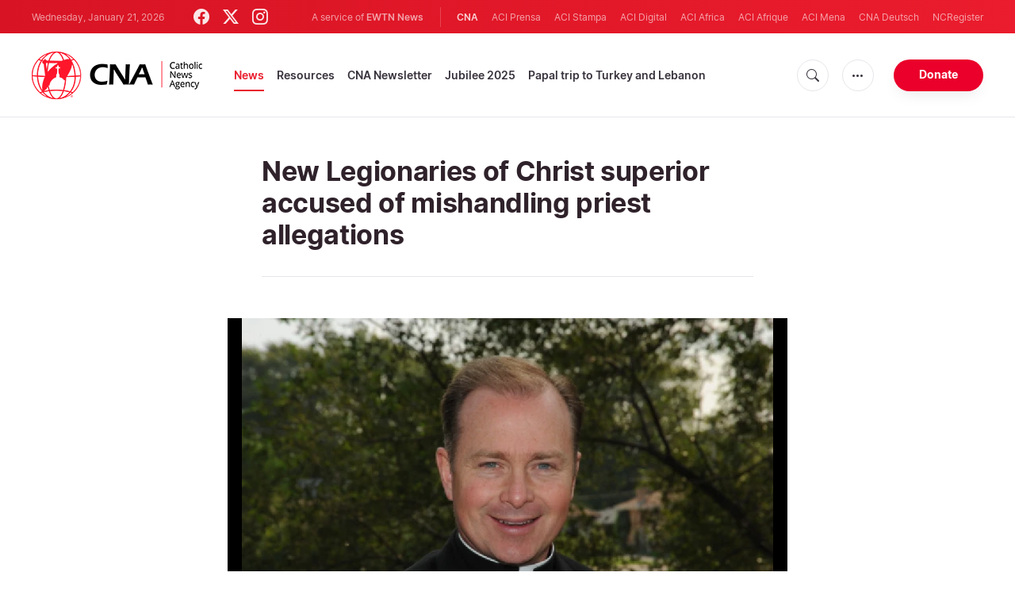

--- FILE ---
content_type: text/html; charset=utf-8
request_url: https://www.google.com/recaptcha/enterprise/anchor?ar=1&k=6LdGZJsoAAAAAIwMJHRwqiAHA6A_6ZP6bTYpbgSX&co=aHR0cHM6Ly93d3cuY2F0aG9saWNuZXdzYWdlbmN5LmNvbTo0NDM.&hl=en&v=PoyoqOPhxBO7pBk68S4YbpHZ&size=invisible&badge=inline&anchor-ms=20000&execute-ms=30000&cb=329b1bpmuevc
body_size: 48782
content:
<!DOCTYPE HTML><html dir="ltr" lang="en"><head><meta http-equiv="Content-Type" content="text/html; charset=UTF-8">
<meta http-equiv="X-UA-Compatible" content="IE=edge">
<title>reCAPTCHA</title>
<style type="text/css">
/* cyrillic-ext */
@font-face {
  font-family: 'Roboto';
  font-style: normal;
  font-weight: 400;
  font-stretch: 100%;
  src: url(//fonts.gstatic.com/s/roboto/v48/KFO7CnqEu92Fr1ME7kSn66aGLdTylUAMa3GUBHMdazTgWw.woff2) format('woff2');
  unicode-range: U+0460-052F, U+1C80-1C8A, U+20B4, U+2DE0-2DFF, U+A640-A69F, U+FE2E-FE2F;
}
/* cyrillic */
@font-face {
  font-family: 'Roboto';
  font-style: normal;
  font-weight: 400;
  font-stretch: 100%;
  src: url(//fonts.gstatic.com/s/roboto/v48/KFO7CnqEu92Fr1ME7kSn66aGLdTylUAMa3iUBHMdazTgWw.woff2) format('woff2');
  unicode-range: U+0301, U+0400-045F, U+0490-0491, U+04B0-04B1, U+2116;
}
/* greek-ext */
@font-face {
  font-family: 'Roboto';
  font-style: normal;
  font-weight: 400;
  font-stretch: 100%;
  src: url(//fonts.gstatic.com/s/roboto/v48/KFO7CnqEu92Fr1ME7kSn66aGLdTylUAMa3CUBHMdazTgWw.woff2) format('woff2');
  unicode-range: U+1F00-1FFF;
}
/* greek */
@font-face {
  font-family: 'Roboto';
  font-style: normal;
  font-weight: 400;
  font-stretch: 100%;
  src: url(//fonts.gstatic.com/s/roboto/v48/KFO7CnqEu92Fr1ME7kSn66aGLdTylUAMa3-UBHMdazTgWw.woff2) format('woff2');
  unicode-range: U+0370-0377, U+037A-037F, U+0384-038A, U+038C, U+038E-03A1, U+03A3-03FF;
}
/* math */
@font-face {
  font-family: 'Roboto';
  font-style: normal;
  font-weight: 400;
  font-stretch: 100%;
  src: url(//fonts.gstatic.com/s/roboto/v48/KFO7CnqEu92Fr1ME7kSn66aGLdTylUAMawCUBHMdazTgWw.woff2) format('woff2');
  unicode-range: U+0302-0303, U+0305, U+0307-0308, U+0310, U+0312, U+0315, U+031A, U+0326-0327, U+032C, U+032F-0330, U+0332-0333, U+0338, U+033A, U+0346, U+034D, U+0391-03A1, U+03A3-03A9, U+03B1-03C9, U+03D1, U+03D5-03D6, U+03F0-03F1, U+03F4-03F5, U+2016-2017, U+2034-2038, U+203C, U+2040, U+2043, U+2047, U+2050, U+2057, U+205F, U+2070-2071, U+2074-208E, U+2090-209C, U+20D0-20DC, U+20E1, U+20E5-20EF, U+2100-2112, U+2114-2115, U+2117-2121, U+2123-214F, U+2190, U+2192, U+2194-21AE, U+21B0-21E5, U+21F1-21F2, U+21F4-2211, U+2213-2214, U+2216-22FF, U+2308-230B, U+2310, U+2319, U+231C-2321, U+2336-237A, U+237C, U+2395, U+239B-23B7, U+23D0, U+23DC-23E1, U+2474-2475, U+25AF, U+25B3, U+25B7, U+25BD, U+25C1, U+25CA, U+25CC, U+25FB, U+266D-266F, U+27C0-27FF, U+2900-2AFF, U+2B0E-2B11, U+2B30-2B4C, U+2BFE, U+3030, U+FF5B, U+FF5D, U+1D400-1D7FF, U+1EE00-1EEFF;
}
/* symbols */
@font-face {
  font-family: 'Roboto';
  font-style: normal;
  font-weight: 400;
  font-stretch: 100%;
  src: url(//fonts.gstatic.com/s/roboto/v48/KFO7CnqEu92Fr1ME7kSn66aGLdTylUAMaxKUBHMdazTgWw.woff2) format('woff2');
  unicode-range: U+0001-000C, U+000E-001F, U+007F-009F, U+20DD-20E0, U+20E2-20E4, U+2150-218F, U+2190, U+2192, U+2194-2199, U+21AF, U+21E6-21F0, U+21F3, U+2218-2219, U+2299, U+22C4-22C6, U+2300-243F, U+2440-244A, U+2460-24FF, U+25A0-27BF, U+2800-28FF, U+2921-2922, U+2981, U+29BF, U+29EB, U+2B00-2BFF, U+4DC0-4DFF, U+FFF9-FFFB, U+10140-1018E, U+10190-1019C, U+101A0, U+101D0-101FD, U+102E0-102FB, U+10E60-10E7E, U+1D2C0-1D2D3, U+1D2E0-1D37F, U+1F000-1F0FF, U+1F100-1F1AD, U+1F1E6-1F1FF, U+1F30D-1F30F, U+1F315, U+1F31C, U+1F31E, U+1F320-1F32C, U+1F336, U+1F378, U+1F37D, U+1F382, U+1F393-1F39F, U+1F3A7-1F3A8, U+1F3AC-1F3AF, U+1F3C2, U+1F3C4-1F3C6, U+1F3CA-1F3CE, U+1F3D4-1F3E0, U+1F3ED, U+1F3F1-1F3F3, U+1F3F5-1F3F7, U+1F408, U+1F415, U+1F41F, U+1F426, U+1F43F, U+1F441-1F442, U+1F444, U+1F446-1F449, U+1F44C-1F44E, U+1F453, U+1F46A, U+1F47D, U+1F4A3, U+1F4B0, U+1F4B3, U+1F4B9, U+1F4BB, U+1F4BF, U+1F4C8-1F4CB, U+1F4D6, U+1F4DA, U+1F4DF, U+1F4E3-1F4E6, U+1F4EA-1F4ED, U+1F4F7, U+1F4F9-1F4FB, U+1F4FD-1F4FE, U+1F503, U+1F507-1F50B, U+1F50D, U+1F512-1F513, U+1F53E-1F54A, U+1F54F-1F5FA, U+1F610, U+1F650-1F67F, U+1F687, U+1F68D, U+1F691, U+1F694, U+1F698, U+1F6AD, U+1F6B2, U+1F6B9-1F6BA, U+1F6BC, U+1F6C6-1F6CF, U+1F6D3-1F6D7, U+1F6E0-1F6EA, U+1F6F0-1F6F3, U+1F6F7-1F6FC, U+1F700-1F7FF, U+1F800-1F80B, U+1F810-1F847, U+1F850-1F859, U+1F860-1F887, U+1F890-1F8AD, U+1F8B0-1F8BB, U+1F8C0-1F8C1, U+1F900-1F90B, U+1F93B, U+1F946, U+1F984, U+1F996, U+1F9E9, U+1FA00-1FA6F, U+1FA70-1FA7C, U+1FA80-1FA89, U+1FA8F-1FAC6, U+1FACE-1FADC, U+1FADF-1FAE9, U+1FAF0-1FAF8, U+1FB00-1FBFF;
}
/* vietnamese */
@font-face {
  font-family: 'Roboto';
  font-style: normal;
  font-weight: 400;
  font-stretch: 100%;
  src: url(//fonts.gstatic.com/s/roboto/v48/KFO7CnqEu92Fr1ME7kSn66aGLdTylUAMa3OUBHMdazTgWw.woff2) format('woff2');
  unicode-range: U+0102-0103, U+0110-0111, U+0128-0129, U+0168-0169, U+01A0-01A1, U+01AF-01B0, U+0300-0301, U+0303-0304, U+0308-0309, U+0323, U+0329, U+1EA0-1EF9, U+20AB;
}
/* latin-ext */
@font-face {
  font-family: 'Roboto';
  font-style: normal;
  font-weight: 400;
  font-stretch: 100%;
  src: url(//fonts.gstatic.com/s/roboto/v48/KFO7CnqEu92Fr1ME7kSn66aGLdTylUAMa3KUBHMdazTgWw.woff2) format('woff2');
  unicode-range: U+0100-02BA, U+02BD-02C5, U+02C7-02CC, U+02CE-02D7, U+02DD-02FF, U+0304, U+0308, U+0329, U+1D00-1DBF, U+1E00-1E9F, U+1EF2-1EFF, U+2020, U+20A0-20AB, U+20AD-20C0, U+2113, U+2C60-2C7F, U+A720-A7FF;
}
/* latin */
@font-face {
  font-family: 'Roboto';
  font-style: normal;
  font-weight: 400;
  font-stretch: 100%;
  src: url(//fonts.gstatic.com/s/roboto/v48/KFO7CnqEu92Fr1ME7kSn66aGLdTylUAMa3yUBHMdazQ.woff2) format('woff2');
  unicode-range: U+0000-00FF, U+0131, U+0152-0153, U+02BB-02BC, U+02C6, U+02DA, U+02DC, U+0304, U+0308, U+0329, U+2000-206F, U+20AC, U+2122, U+2191, U+2193, U+2212, U+2215, U+FEFF, U+FFFD;
}
/* cyrillic-ext */
@font-face {
  font-family: 'Roboto';
  font-style: normal;
  font-weight: 500;
  font-stretch: 100%;
  src: url(//fonts.gstatic.com/s/roboto/v48/KFO7CnqEu92Fr1ME7kSn66aGLdTylUAMa3GUBHMdazTgWw.woff2) format('woff2');
  unicode-range: U+0460-052F, U+1C80-1C8A, U+20B4, U+2DE0-2DFF, U+A640-A69F, U+FE2E-FE2F;
}
/* cyrillic */
@font-face {
  font-family: 'Roboto';
  font-style: normal;
  font-weight: 500;
  font-stretch: 100%;
  src: url(//fonts.gstatic.com/s/roboto/v48/KFO7CnqEu92Fr1ME7kSn66aGLdTylUAMa3iUBHMdazTgWw.woff2) format('woff2');
  unicode-range: U+0301, U+0400-045F, U+0490-0491, U+04B0-04B1, U+2116;
}
/* greek-ext */
@font-face {
  font-family: 'Roboto';
  font-style: normal;
  font-weight: 500;
  font-stretch: 100%;
  src: url(//fonts.gstatic.com/s/roboto/v48/KFO7CnqEu92Fr1ME7kSn66aGLdTylUAMa3CUBHMdazTgWw.woff2) format('woff2');
  unicode-range: U+1F00-1FFF;
}
/* greek */
@font-face {
  font-family: 'Roboto';
  font-style: normal;
  font-weight: 500;
  font-stretch: 100%;
  src: url(//fonts.gstatic.com/s/roboto/v48/KFO7CnqEu92Fr1ME7kSn66aGLdTylUAMa3-UBHMdazTgWw.woff2) format('woff2');
  unicode-range: U+0370-0377, U+037A-037F, U+0384-038A, U+038C, U+038E-03A1, U+03A3-03FF;
}
/* math */
@font-face {
  font-family: 'Roboto';
  font-style: normal;
  font-weight: 500;
  font-stretch: 100%;
  src: url(//fonts.gstatic.com/s/roboto/v48/KFO7CnqEu92Fr1ME7kSn66aGLdTylUAMawCUBHMdazTgWw.woff2) format('woff2');
  unicode-range: U+0302-0303, U+0305, U+0307-0308, U+0310, U+0312, U+0315, U+031A, U+0326-0327, U+032C, U+032F-0330, U+0332-0333, U+0338, U+033A, U+0346, U+034D, U+0391-03A1, U+03A3-03A9, U+03B1-03C9, U+03D1, U+03D5-03D6, U+03F0-03F1, U+03F4-03F5, U+2016-2017, U+2034-2038, U+203C, U+2040, U+2043, U+2047, U+2050, U+2057, U+205F, U+2070-2071, U+2074-208E, U+2090-209C, U+20D0-20DC, U+20E1, U+20E5-20EF, U+2100-2112, U+2114-2115, U+2117-2121, U+2123-214F, U+2190, U+2192, U+2194-21AE, U+21B0-21E5, U+21F1-21F2, U+21F4-2211, U+2213-2214, U+2216-22FF, U+2308-230B, U+2310, U+2319, U+231C-2321, U+2336-237A, U+237C, U+2395, U+239B-23B7, U+23D0, U+23DC-23E1, U+2474-2475, U+25AF, U+25B3, U+25B7, U+25BD, U+25C1, U+25CA, U+25CC, U+25FB, U+266D-266F, U+27C0-27FF, U+2900-2AFF, U+2B0E-2B11, U+2B30-2B4C, U+2BFE, U+3030, U+FF5B, U+FF5D, U+1D400-1D7FF, U+1EE00-1EEFF;
}
/* symbols */
@font-face {
  font-family: 'Roboto';
  font-style: normal;
  font-weight: 500;
  font-stretch: 100%;
  src: url(//fonts.gstatic.com/s/roboto/v48/KFO7CnqEu92Fr1ME7kSn66aGLdTylUAMaxKUBHMdazTgWw.woff2) format('woff2');
  unicode-range: U+0001-000C, U+000E-001F, U+007F-009F, U+20DD-20E0, U+20E2-20E4, U+2150-218F, U+2190, U+2192, U+2194-2199, U+21AF, U+21E6-21F0, U+21F3, U+2218-2219, U+2299, U+22C4-22C6, U+2300-243F, U+2440-244A, U+2460-24FF, U+25A0-27BF, U+2800-28FF, U+2921-2922, U+2981, U+29BF, U+29EB, U+2B00-2BFF, U+4DC0-4DFF, U+FFF9-FFFB, U+10140-1018E, U+10190-1019C, U+101A0, U+101D0-101FD, U+102E0-102FB, U+10E60-10E7E, U+1D2C0-1D2D3, U+1D2E0-1D37F, U+1F000-1F0FF, U+1F100-1F1AD, U+1F1E6-1F1FF, U+1F30D-1F30F, U+1F315, U+1F31C, U+1F31E, U+1F320-1F32C, U+1F336, U+1F378, U+1F37D, U+1F382, U+1F393-1F39F, U+1F3A7-1F3A8, U+1F3AC-1F3AF, U+1F3C2, U+1F3C4-1F3C6, U+1F3CA-1F3CE, U+1F3D4-1F3E0, U+1F3ED, U+1F3F1-1F3F3, U+1F3F5-1F3F7, U+1F408, U+1F415, U+1F41F, U+1F426, U+1F43F, U+1F441-1F442, U+1F444, U+1F446-1F449, U+1F44C-1F44E, U+1F453, U+1F46A, U+1F47D, U+1F4A3, U+1F4B0, U+1F4B3, U+1F4B9, U+1F4BB, U+1F4BF, U+1F4C8-1F4CB, U+1F4D6, U+1F4DA, U+1F4DF, U+1F4E3-1F4E6, U+1F4EA-1F4ED, U+1F4F7, U+1F4F9-1F4FB, U+1F4FD-1F4FE, U+1F503, U+1F507-1F50B, U+1F50D, U+1F512-1F513, U+1F53E-1F54A, U+1F54F-1F5FA, U+1F610, U+1F650-1F67F, U+1F687, U+1F68D, U+1F691, U+1F694, U+1F698, U+1F6AD, U+1F6B2, U+1F6B9-1F6BA, U+1F6BC, U+1F6C6-1F6CF, U+1F6D3-1F6D7, U+1F6E0-1F6EA, U+1F6F0-1F6F3, U+1F6F7-1F6FC, U+1F700-1F7FF, U+1F800-1F80B, U+1F810-1F847, U+1F850-1F859, U+1F860-1F887, U+1F890-1F8AD, U+1F8B0-1F8BB, U+1F8C0-1F8C1, U+1F900-1F90B, U+1F93B, U+1F946, U+1F984, U+1F996, U+1F9E9, U+1FA00-1FA6F, U+1FA70-1FA7C, U+1FA80-1FA89, U+1FA8F-1FAC6, U+1FACE-1FADC, U+1FADF-1FAE9, U+1FAF0-1FAF8, U+1FB00-1FBFF;
}
/* vietnamese */
@font-face {
  font-family: 'Roboto';
  font-style: normal;
  font-weight: 500;
  font-stretch: 100%;
  src: url(//fonts.gstatic.com/s/roboto/v48/KFO7CnqEu92Fr1ME7kSn66aGLdTylUAMa3OUBHMdazTgWw.woff2) format('woff2');
  unicode-range: U+0102-0103, U+0110-0111, U+0128-0129, U+0168-0169, U+01A0-01A1, U+01AF-01B0, U+0300-0301, U+0303-0304, U+0308-0309, U+0323, U+0329, U+1EA0-1EF9, U+20AB;
}
/* latin-ext */
@font-face {
  font-family: 'Roboto';
  font-style: normal;
  font-weight: 500;
  font-stretch: 100%;
  src: url(//fonts.gstatic.com/s/roboto/v48/KFO7CnqEu92Fr1ME7kSn66aGLdTylUAMa3KUBHMdazTgWw.woff2) format('woff2');
  unicode-range: U+0100-02BA, U+02BD-02C5, U+02C7-02CC, U+02CE-02D7, U+02DD-02FF, U+0304, U+0308, U+0329, U+1D00-1DBF, U+1E00-1E9F, U+1EF2-1EFF, U+2020, U+20A0-20AB, U+20AD-20C0, U+2113, U+2C60-2C7F, U+A720-A7FF;
}
/* latin */
@font-face {
  font-family: 'Roboto';
  font-style: normal;
  font-weight: 500;
  font-stretch: 100%;
  src: url(//fonts.gstatic.com/s/roboto/v48/KFO7CnqEu92Fr1ME7kSn66aGLdTylUAMa3yUBHMdazQ.woff2) format('woff2');
  unicode-range: U+0000-00FF, U+0131, U+0152-0153, U+02BB-02BC, U+02C6, U+02DA, U+02DC, U+0304, U+0308, U+0329, U+2000-206F, U+20AC, U+2122, U+2191, U+2193, U+2212, U+2215, U+FEFF, U+FFFD;
}
/* cyrillic-ext */
@font-face {
  font-family: 'Roboto';
  font-style: normal;
  font-weight: 900;
  font-stretch: 100%;
  src: url(//fonts.gstatic.com/s/roboto/v48/KFO7CnqEu92Fr1ME7kSn66aGLdTylUAMa3GUBHMdazTgWw.woff2) format('woff2');
  unicode-range: U+0460-052F, U+1C80-1C8A, U+20B4, U+2DE0-2DFF, U+A640-A69F, U+FE2E-FE2F;
}
/* cyrillic */
@font-face {
  font-family: 'Roboto';
  font-style: normal;
  font-weight: 900;
  font-stretch: 100%;
  src: url(//fonts.gstatic.com/s/roboto/v48/KFO7CnqEu92Fr1ME7kSn66aGLdTylUAMa3iUBHMdazTgWw.woff2) format('woff2');
  unicode-range: U+0301, U+0400-045F, U+0490-0491, U+04B0-04B1, U+2116;
}
/* greek-ext */
@font-face {
  font-family: 'Roboto';
  font-style: normal;
  font-weight: 900;
  font-stretch: 100%;
  src: url(//fonts.gstatic.com/s/roboto/v48/KFO7CnqEu92Fr1ME7kSn66aGLdTylUAMa3CUBHMdazTgWw.woff2) format('woff2');
  unicode-range: U+1F00-1FFF;
}
/* greek */
@font-face {
  font-family: 'Roboto';
  font-style: normal;
  font-weight: 900;
  font-stretch: 100%;
  src: url(//fonts.gstatic.com/s/roboto/v48/KFO7CnqEu92Fr1ME7kSn66aGLdTylUAMa3-UBHMdazTgWw.woff2) format('woff2');
  unicode-range: U+0370-0377, U+037A-037F, U+0384-038A, U+038C, U+038E-03A1, U+03A3-03FF;
}
/* math */
@font-face {
  font-family: 'Roboto';
  font-style: normal;
  font-weight: 900;
  font-stretch: 100%;
  src: url(//fonts.gstatic.com/s/roboto/v48/KFO7CnqEu92Fr1ME7kSn66aGLdTylUAMawCUBHMdazTgWw.woff2) format('woff2');
  unicode-range: U+0302-0303, U+0305, U+0307-0308, U+0310, U+0312, U+0315, U+031A, U+0326-0327, U+032C, U+032F-0330, U+0332-0333, U+0338, U+033A, U+0346, U+034D, U+0391-03A1, U+03A3-03A9, U+03B1-03C9, U+03D1, U+03D5-03D6, U+03F0-03F1, U+03F4-03F5, U+2016-2017, U+2034-2038, U+203C, U+2040, U+2043, U+2047, U+2050, U+2057, U+205F, U+2070-2071, U+2074-208E, U+2090-209C, U+20D0-20DC, U+20E1, U+20E5-20EF, U+2100-2112, U+2114-2115, U+2117-2121, U+2123-214F, U+2190, U+2192, U+2194-21AE, U+21B0-21E5, U+21F1-21F2, U+21F4-2211, U+2213-2214, U+2216-22FF, U+2308-230B, U+2310, U+2319, U+231C-2321, U+2336-237A, U+237C, U+2395, U+239B-23B7, U+23D0, U+23DC-23E1, U+2474-2475, U+25AF, U+25B3, U+25B7, U+25BD, U+25C1, U+25CA, U+25CC, U+25FB, U+266D-266F, U+27C0-27FF, U+2900-2AFF, U+2B0E-2B11, U+2B30-2B4C, U+2BFE, U+3030, U+FF5B, U+FF5D, U+1D400-1D7FF, U+1EE00-1EEFF;
}
/* symbols */
@font-face {
  font-family: 'Roboto';
  font-style: normal;
  font-weight: 900;
  font-stretch: 100%;
  src: url(//fonts.gstatic.com/s/roboto/v48/KFO7CnqEu92Fr1ME7kSn66aGLdTylUAMaxKUBHMdazTgWw.woff2) format('woff2');
  unicode-range: U+0001-000C, U+000E-001F, U+007F-009F, U+20DD-20E0, U+20E2-20E4, U+2150-218F, U+2190, U+2192, U+2194-2199, U+21AF, U+21E6-21F0, U+21F3, U+2218-2219, U+2299, U+22C4-22C6, U+2300-243F, U+2440-244A, U+2460-24FF, U+25A0-27BF, U+2800-28FF, U+2921-2922, U+2981, U+29BF, U+29EB, U+2B00-2BFF, U+4DC0-4DFF, U+FFF9-FFFB, U+10140-1018E, U+10190-1019C, U+101A0, U+101D0-101FD, U+102E0-102FB, U+10E60-10E7E, U+1D2C0-1D2D3, U+1D2E0-1D37F, U+1F000-1F0FF, U+1F100-1F1AD, U+1F1E6-1F1FF, U+1F30D-1F30F, U+1F315, U+1F31C, U+1F31E, U+1F320-1F32C, U+1F336, U+1F378, U+1F37D, U+1F382, U+1F393-1F39F, U+1F3A7-1F3A8, U+1F3AC-1F3AF, U+1F3C2, U+1F3C4-1F3C6, U+1F3CA-1F3CE, U+1F3D4-1F3E0, U+1F3ED, U+1F3F1-1F3F3, U+1F3F5-1F3F7, U+1F408, U+1F415, U+1F41F, U+1F426, U+1F43F, U+1F441-1F442, U+1F444, U+1F446-1F449, U+1F44C-1F44E, U+1F453, U+1F46A, U+1F47D, U+1F4A3, U+1F4B0, U+1F4B3, U+1F4B9, U+1F4BB, U+1F4BF, U+1F4C8-1F4CB, U+1F4D6, U+1F4DA, U+1F4DF, U+1F4E3-1F4E6, U+1F4EA-1F4ED, U+1F4F7, U+1F4F9-1F4FB, U+1F4FD-1F4FE, U+1F503, U+1F507-1F50B, U+1F50D, U+1F512-1F513, U+1F53E-1F54A, U+1F54F-1F5FA, U+1F610, U+1F650-1F67F, U+1F687, U+1F68D, U+1F691, U+1F694, U+1F698, U+1F6AD, U+1F6B2, U+1F6B9-1F6BA, U+1F6BC, U+1F6C6-1F6CF, U+1F6D3-1F6D7, U+1F6E0-1F6EA, U+1F6F0-1F6F3, U+1F6F7-1F6FC, U+1F700-1F7FF, U+1F800-1F80B, U+1F810-1F847, U+1F850-1F859, U+1F860-1F887, U+1F890-1F8AD, U+1F8B0-1F8BB, U+1F8C0-1F8C1, U+1F900-1F90B, U+1F93B, U+1F946, U+1F984, U+1F996, U+1F9E9, U+1FA00-1FA6F, U+1FA70-1FA7C, U+1FA80-1FA89, U+1FA8F-1FAC6, U+1FACE-1FADC, U+1FADF-1FAE9, U+1FAF0-1FAF8, U+1FB00-1FBFF;
}
/* vietnamese */
@font-face {
  font-family: 'Roboto';
  font-style: normal;
  font-weight: 900;
  font-stretch: 100%;
  src: url(//fonts.gstatic.com/s/roboto/v48/KFO7CnqEu92Fr1ME7kSn66aGLdTylUAMa3OUBHMdazTgWw.woff2) format('woff2');
  unicode-range: U+0102-0103, U+0110-0111, U+0128-0129, U+0168-0169, U+01A0-01A1, U+01AF-01B0, U+0300-0301, U+0303-0304, U+0308-0309, U+0323, U+0329, U+1EA0-1EF9, U+20AB;
}
/* latin-ext */
@font-face {
  font-family: 'Roboto';
  font-style: normal;
  font-weight: 900;
  font-stretch: 100%;
  src: url(//fonts.gstatic.com/s/roboto/v48/KFO7CnqEu92Fr1ME7kSn66aGLdTylUAMa3KUBHMdazTgWw.woff2) format('woff2');
  unicode-range: U+0100-02BA, U+02BD-02C5, U+02C7-02CC, U+02CE-02D7, U+02DD-02FF, U+0304, U+0308, U+0329, U+1D00-1DBF, U+1E00-1E9F, U+1EF2-1EFF, U+2020, U+20A0-20AB, U+20AD-20C0, U+2113, U+2C60-2C7F, U+A720-A7FF;
}
/* latin */
@font-face {
  font-family: 'Roboto';
  font-style: normal;
  font-weight: 900;
  font-stretch: 100%;
  src: url(//fonts.gstatic.com/s/roboto/v48/KFO7CnqEu92Fr1ME7kSn66aGLdTylUAMa3yUBHMdazQ.woff2) format('woff2');
  unicode-range: U+0000-00FF, U+0131, U+0152-0153, U+02BB-02BC, U+02C6, U+02DA, U+02DC, U+0304, U+0308, U+0329, U+2000-206F, U+20AC, U+2122, U+2191, U+2193, U+2212, U+2215, U+FEFF, U+FFFD;
}

</style>
<link rel="stylesheet" type="text/css" href="https://www.gstatic.com/recaptcha/releases/PoyoqOPhxBO7pBk68S4YbpHZ/styles__ltr.css">
<script nonce="OCzqHrBhW2RgMAG2H3SOOQ" type="text/javascript">window['__recaptcha_api'] = 'https://www.google.com/recaptcha/enterprise/';</script>
<script type="text/javascript" src="https://www.gstatic.com/recaptcha/releases/PoyoqOPhxBO7pBk68S4YbpHZ/recaptcha__en.js" nonce="OCzqHrBhW2RgMAG2H3SOOQ">
      
    </script></head>
<body><div id="rc-anchor-alert" class="rc-anchor-alert">This reCAPTCHA is for testing purposes only. Please report to the site admin if you are seeing this.</div>
<input type="hidden" id="recaptcha-token" value="[base64]">
<script type="text/javascript" nonce="OCzqHrBhW2RgMAG2H3SOOQ">
      recaptcha.anchor.Main.init("[\x22ainput\x22,[\x22bgdata\x22,\x22\x22,\[base64]/[base64]/[base64]/[base64]/[base64]/[base64]/KGcoTywyNTMsTy5PKSxVRyhPLEMpKTpnKE8sMjUzLEMpLE8pKSxsKSksTykpfSxieT1mdW5jdGlvbihDLE8sdSxsKXtmb3IobD0odT1SKEMpLDApO08+MDtPLS0pbD1sPDw4fFooQyk7ZyhDLHUsbCl9LFVHPWZ1bmN0aW9uKEMsTyl7Qy5pLmxlbmd0aD4xMDQ/[base64]/[base64]/[base64]/[base64]/[base64]/[base64]/[base64]\\u003d\x22,\[base64]\\u003d\\u003d\x22,\x22wrFgw5VJw6YOw4o8KTvCihnDpVEGw5TCoQpCC8OxwpEgwp5bCMKbw6zCosOIPsK9wonDuA3CmgDCtjbDlsK3KyUuwpthWXIjwpTDono7MhvCk8K0AcKXNWvDhsOER8ONQsKmQ2HDrCXCrMONXUsmRMOqc8KRwoTDm3/Ds1onwqrDhMOTbcOhw53Cp3PDicODw5TDrsKALsOBwoHDoRRAw4ByI8Klw4nDmXdhc23DiAldw6/CjsKffMO1w5zDrsKQCMK0w7ZxTMOhUcK6IcK7MGwgwplAwqF+woRawonDhmR9wpxRQVvChEwzwojDmsOUGSYPf3F4WSLDhMOGwqPDoj5Qw6kgHxhJAnBDwqM9W3wSIU0DIE/ChD15w6nDpwzCncKrw53Chmx7LkESwpDDiETCjsOrw6Zkw4Zdw7XDs8KKwoMvbxLCh8K3woc1woRnwp/Co8KGw4rDukVXezRgw6xVGEohVA/DtcKuwrtQS3dGQWM/wq3CrWTDt2zDvyDCuC/Di8KnXjoww4vDug1qw6/Ci8OINw/Dm8OHS8KbwpJnSMKiw7RFCSTDsH7DnEbDlEpTwqNhw7cYX8Kxw6kdwrpBIjxYw7XCpjzDqEU/w65NZDnCvcK7ciInwpkyW8OYdsO+wo3DjMK5Z01AwqEBwq0uI8OZw4I/[base64]/[base64]/DtHZLMcO+wqh8wp/DnS91woN5acORQMKmwoLCkcKRwpzCk2sswohBwrvCgMORwqbDrW7DocOMCMKlwoTCmzJCFmciHgHCmcK1wolmw5BEwqEZMsKdLMKLwojDuAXCtxYRw7xoBX/DqcKBwpFceE5dPcKFwrYWZ8OXfl99w7AWwqlhCxnClMORw4/CiMOOKQx8w5TDkcKOwqzDoRLDnErDsW/CscO1w7REw6wEw6/DoRjCsSIdwr8KQjDDmMKLFwDDsMKYIgPCv8OwUMKAWR/DsMKww7HCjn0nI8OBw6LCvw8Tw6NFwqjDsTUlw4oUWD14V8ONwo1Tw5EQw6k7NHNPw686wqBcREEYM8Okw5LDoH5Ow6EYDj06V1jDncKFw6xSSMOzEMOrBMO3HcKQwpfClDoJw5/Ct8KEN8K1w4RlJsO7fT5UImNGwr5awqFWF8K7dkfDgzQ9HMOTwofDv8K1w44KLSbChMOUY0JxGcKQwqDDr8Knw6HDuMOqwqDDk8O6w4vCvX5jU8KHwpVkWXwgw6zDoivDj8O8wo7Dn8OLRsOuwpLDrMKDwr3CuChfwqkVXMOqwq9WwoJgw4PDmcO/RXfCpXzCpQZuwoAhG8OHwr/Ds8K+bMO7w7DDj8Kgw4ZAJh3DuMKKw4TCncO7WXfDngBtwpbDqAczw5bCmXHCpF16OmNLaMOmCAhPcnTDj1jDoMOmwqTCg8OyGkzDjl/[base64]/[base64]/CucKaB8OjYijDp8OvOW5daEAFV8O3IiMCw5N/[base64]/wrXDl8OCwqEZw64Rw7ITwpvDj8KZY8OVPsOZwpZWwonCglzCncO3LUpYZsOaP8K7e3pSeEPCjMOoTcKKw5wDAcOCwqtYwpN6wrJPTsKvwpzClsOcwoQnPsKCSsOiTz/Dp8KbwqHDt8K2wpvCpEttCMKZwrzCnk4bw6fDicO0J8OFw43Cm8OJZVBHw7rCnhU3worCtsKSa3E7ccOzZC/[base64]/w6/CqGQhw54AYMKITcOQNsKmwr7CksKmCjrCrWkYwoYtwo4Mwp4Sw6FSLMOnw73CkDgIDMOsWkDDr8KSd2TDkVo7W2DDrHDDvlrDscODwplqw7ILKDPDjBMuwojCuMK0w7BtaMKUYk7DuzrDmsOCw4AEa8O2w6FwQ8K0wqjCp8KMw57Dv8Kwwpp/[base64]/am7DrlTDmsKUwr8kwp/DpXLDhMKqw7QEUiwPw4Qlw6XCjsK0WcK9wonDq8K/wq5kw5vChcO5wqg0L8Kvwpwlw5TCkw8VSww1w5HDiFosw77ClcOmcMOHwoxnJ8OVaMO5wokPwqHDncO9wqLDk0HDtgTDqjLDqg/CnsOcTEvDv8OcwoVuYnLDqzHCmm7CkzfDjF0Lwo/CkMKEDFM2wo8Ew5XDr8OBwr8lFsKFd8Kiw4QUwqdAW8O+w4/Cu8OowpptScOpZzbCny7CicK6aknCjhRkBcKRwqchw4/CmMKrKS/[base64]/ChsOvQsOWwrQOInLCuSLCpMO+w6bCjcOYw4XCrUTCg8OrwrshdMKtPsK0UnhPw6xfw5g5PHkoLcKPXzjDsR/Ch8OfcybCjxrDvmIOM8OxwrTChMOfw65Sw6ILw6RjUcOxDsKbR8K7wq0Le8KGwrooMRzDhcKLasKbwqPDg8OBN8OQDw/Ct1Bmw69CdQfCqAI9CMKCwoDCpU3DjDJsFsO0XDrCnSvCnMK3eMO/wq/[base64]/C2YfwqfCrsKtbcKmwpDDpX9pQ8KJw6/CgsONXSjDmMO7UMOGw6DDr8K3JcKFacOfwoPDiF4Cw4tDwqTDo2NlbcKRT3RHw7PCrB3CtMOKf8OdYsOgw47ClcOjScKowq3DtMOqwo1vJk0JwqbDjsK1w6xSQcObecKcwohZf8OqwoJaw6LDpcODfcOQw5bDpcK+CCLDiw/DosKsw5/CssKuc2h9N8O2AsOmwqgUwpkwEh5gCzFqw6zCiVXCsMO9RgnCmFnCmBArQkPCpx1AGcOBPsOHQ0vCj3nDhsK9wp1DwrUgLjrCmsOuw5M7JSLDuS3DuGhaF8OOw4DDlThqw5XCosOiHnA5wpjCssOWbX3CjnRPw6NybcKQXMKhw5fCnH/DicK0wqrCicKUwpBfVMOGwrDCjDc5wprCkcKGQSXCkBI0Q3/Cjl/[base64]/CMO3wpsDwp1Fwo/CqsKKCsKfwrPCnMKqCsKewozDjMOuw5vCqUXDqRE5w6gVdsKpwqPCssK3c8Kgw7/DrcOWNzwdwrzDq8OfMsO0IsKowrNQUcOFHMK4w69sS8KiYTZdwrjCisOgJzE2I8KiwpXDpjRwThTCqsOVGsKdTlVRBnjCksO0WxdcPR91McOgbVXDgMK/WcOANsKAwrjCqMOcKAzCpBNEw4nDosOFwozCjMOceCvDtn/DksOAw4MEbgDDlMOdw4rCn8OdJMKuw4cHOnnCojltIRTDv8OuOjDDhAHDtipUwqFzcDXClGoqw7zDmiwxwrbCuMOfw5rClDjDtcKjw6UZwpLDuMORw6wbwpFKwq7ChkvCu8KYIBA3YsKEDi4iFMONwrzCmMOxw7vCvcKzw6XCr8KKSmTDkcO/wqzDuMOYNUEbwoVhJhcAHsOnCMKdXMKNw6gLwqdPF00Fw5nCmAwLwow1wrbDrQw9w43Ch8OKwqbCphBAcTp6fSrCisKIJlsHwotwcMKUw6RXS8KUcsKWw57CpynDh8OXwr/[base64]/DjFDDk0nDghZBwrXCogglZMOUw4BlfMK9DiElJz1oEcKtwpjDlMOlw6LCpcOxCcKGL2hiKcKoOChOwp3CnMKPw5vCgMOAwq8Mw6wcdcOHw6LDvVrDrX80wqIJw6UQw7jCsQERUlNRwq4GwrPCu8KCNlM2UMKlw6Y+NTNAwoVnwoYVUnJlw5nCgg/CtHgqaMOVYA/CgsKmBBRibU/Dl8KKwo3CqyYybMOPw7zCsR9QCFfDoVfDiHE8wpk3LcKbw4/CpMKVGCk1w43CqD7Csx1lwooiw7rCr3o+OR8Rw6PCg8Ord8K8E2TChUjDvMO7wrnDkDAYQsKAZi/DvybCksObwp5MfmnCvcKXZTAGISrChMOGwopiw5/DkMOew6TCqcOCwovCjwXCoGoCK1JNw47ChcO+NjDDj8K1wr1iwp/[base64]/DicKdNhvDok/CnMKnwpXDjhvDm0s+XMK1Oz/Ds1/Ct8OQw7k9Y8KbZTo0W8Kpw4fCnDXDpcKyIcOGw4/DncKdwpoBdmzCrVjDox0Pw6tIwp/DlMKsw43Cv8K0w4rDgD5pZMKWU0puQFfDvGYMwp/Dv3PCjGTChsOiwohMw4QgHMKffsOiaMK+w6p7YADDicKmw61vWsOyeyfCtcKQwo7DvcOqcTLCgT4cQMKbw77Cv3vCrXbCmBHCt8KeOcOCw7BnAMOwWBQWFsOjw7bDkcKkw4N3c1nDq8Ovw67Cn0PCkhXDoFhnMsOYE8KFwqzDo8KZw4PDlAvDkMOAGcO/UFXDiMKZwotSRzzDkAHCtsOJYA4pw71Tw6F1wpNOw6vCosOvfcOpw57CpsOzTTc8wq87w4wibsOQHGJrwogJwoDClsONciQGKMOBwpXCgcOdwqTCjDR6DcO6WsOcWQ0uC0DCml5Fw6jCsMO8w6TCmcKcwp3ChsKEwpE4w43DtTJ3wosaOyASScK/w4PDthjCpj/DsjdfwrHCtMONIVnCvGBHb1bCvEPCgBNdwp8zw6jDu8Knw7vDgmjDnMK/w5LCtcOJw5hMFcOKAMO9IC5+KSIHRsK8w4MgwpRnwp5Xw5psw6k4wqkDw4vDvMOkMS5Ow4VMYDfDuMKBPMKHw7fCqsKeAsOlFS/[base64]/Dmg02NMO9w4vCq8O4w7BNAHnDj11hwrbDpxLCmX12wq7DhMObMznDgmjCn8O8MU7DuFrCm8OUHcOUbsKbw5XDncK+wpsBw7bCtMOLRCXCuSbComfCl25Ww5jDnxImT21WWsOkT8KMw7DDu8KqEsO8wpEwbsOWwqLDnsKWw6XDt8KSwr/CpBvCrBXCmklMenzDnSzCvCDCqMO5CcKIW09lCSnCn8OaGS7DrMOuw5PDucOXLT49wpPDiy7DjcO/w6tNw5xsAMOPOcK/[base64]/Cp8ODfsO3wpJeb2tgw4PCnn/CosKzV29gwo/Dvj4nBsKnBn0hFjpsKsOLwpbDpsKROcKkwpDDgTnDozLCuw8hw5XCmRrDryHCo8OoRlACwrvDhULCihLCjMKqEm8zZMOowq5bJUjDi8K+w4nDmMOIYcOpw4MWRjtjbxLCgH/Ch8OgTMKhfUzCuW8TXMK5wol1w4Ymwr/DusOHwpbChsKQLcOhYR3DtcOsw4rCrl1aw6gUSMKiwqVhdMOnaGDDrn/[base64]/wpXCsnPCh8KNw4zDvsOJWsO0wq9BBB18wpLCssObw7s7w6vDr8OMPTbCvQXDqUDDm8OLZcO+wpU2w7J+w6NAw4M8wpgew7zDlcOxL8OEwq3Cn8KiRcK8FMKtD8OGU8Kmw6/CiWkfwroxwoEQwoPDp1LDmmnCsCLDvW/DviDCiicHfmAIwpnCrQnCgMKuCzYtLgPDtsKgaQvDkBHDsDjCgMKTw43DlMKRH2XDkhc/wq05wqcRwq1lwrl4SMKVAG1sBl7ChsK3w6s9w7oREsKNwoBAw7vDoF/CicK3U8Kdw6PDgsKyPcK4w4nDoMOeZsKLSsKQw57DtsO5wrEEw5gawqnDsFIqwrLCjlPDnsKwwrxRw5fDmMOPVi3CucOvCj3DgHTCucKQKyzCj8Oew4rDsUYuw6h/w6ZQE8KlCF5GYTNGw7FWwpXDjS8GZ8O0FMKUVcO1w5TCucOWWA3Ch8O1KsKHF8Kswqcnw6Vvw63DqMO4w7QNwq3DuMKUwrkHwojDt23CmgddwpASwpMEwrbDnCEHdcORw6vCqcOweG5QSMKRw71Rw6bCq0M/wpLDpMOmwpfCsMKVwrrDuMKQEsKNw79OwqIcw758w53Cq2sPwpPDuFnDtk7DokgLd8ODwrt7w7I1CsO6wqDDsMKUexDDvXwLcQrDr8OdKMK4w4XCixDCgSINXcKQw5Unw5IIKm4bw7rDgsKMR8OSU8KXwqwpwrDDu0/[base64]/ClkfDk8OjQSMxGGNXw7JpGnvCicOVdsKZwpbDjVzCuMK+wp/[base64]/w6DDkMKeYyXCocK3ORvCp0glUsOkwofDg8KhwokFZlkIN0XCp8Kqw54UZMO7IX/DoMKLbmLCn8Kqw6ZcVMOaFcKWYcOdfcOKwq4cwr7CkAJYwrxrwqXCgjNAwr7DrWwnw7vCsUlcVcO5wo5Ww4fDiW7DhUk+woDCqcOcwq3Dh8KGw7JjF1VQQGXCjj1MS8KVYWfDmsK/WCtQS8OEwrwnIwwSVcO8w6fDnwXDgMOBaMOAVsO1YsKewodDOiEeXXkzWhw0woXDl0BwCjNTwr9mw7A3wp3DsAMGEx9SdTjDhcOew4oFSmMWb8KQwpzDoWHDr8OEMjHCuRsGThsOwofDuhMHwooiOULCpcO4w4HCsxPCgiXDsC4fw5/Dg8Kaw5kcw6tkZRfCsMKlw6jDocO9RMOGCMKFwoFPw7NscgfDrsKAwpLClAs1f3TCuMOHXsKzw7dZwoXDumtDDsOFH8KoQEjDhGooC0fDjkDDp8K5wrU7ccKvdMKow4R4N8OZJMKnw4PCn3nDi8Odw5Ivf8OzSQc8DsK6w7zDvcOPw6fCgXtww4lgwp/Cqz4AchBOw5LCgATDoFMfQCofKDlZw7vDtToiCxFMLsO7w4Qcw6PCmsONbsOhwrpeZMKyE8KsX1dqwrDDlwzDt8O+w4bCg3XDq2fDqis3ODwjO1Q8SsKowplpwo1BJjgXw6PCvD9Fw5DCtmNsw5E4I0vCklMKw57Cq8KZw7FHMnLCmn7DpsK1G8Kxw7HCnGA6JcK/[base64]/Dhid7OcO/FnHCpcO/[base64]/ClMKSw41fwoHCjMK7Ch1Qwp7CsinCkVJrLMOnUsOZw4fCt8KCwq/DrcOfT07Cm8ONPlvCuw8HODV1wpdow5cfw63Ch8O5wo7DoMKEw5YZUC7CrlwZw67DtcOgKGh4wph3w5Z1w4PCvsOUw4HDiMO2XhRIwpMxwqBEWg3CosO+w5Elwrt+wpBibj/Dk8KSNTUIICzCjsK1OcOKwovCl8O8XsK5wp0nGcKswoArwr/CicKUa2YRwqcpwoJLw6QWwrjDiMKWAcOlw5NSRlPCoXUNwpMmKB9ZwoMpw7rCt8O8wp7Dt8K2w5olwqZCDHPDrsKhwrPDlkfCi8KgWsKNw7/CgsKQV8KNSMOxUirDj8K/YFzDosKCOsOxU2PCmsOaaMONw5dVVMKmw5bCtVVXwoYhfBcBwoXCqkHDv8OHw7fDpMK0FA1bw6PDisOjwrnCimDCtANxwplXb8OKQsOTwqXCkcKpw77CokfCusKwacKAesKQwp7DpThcf0QsBsKbUcKdDcKDwozCrsO3w40rw45gwrDClyQnwrvCqEHDl1HCm1/CpEYUw6bDnMKiNcKYwq9DQjUBwoHCo8OUL13CnVVXwq8aw7FjEMKjf1AAEsKvKEvDmAFnwpoPwpLDqsOVecKbHsOYwolvw6nCiMKZZMOscMK9T8KBEngiwpDCg8KZKyPCkX/DucKbe0IHahYWGifCrMOiOMKUw4VcTcKiwoRHRCDDoyvDsEPDmmLDrsKxFkrCocOfOcK8wrw/[base64]/[base64]/Cry9hwrTDhkAnw5/DjXcwKMKSc8KkPMKAwq94w6rDosO7bmHDrznDnjLCnWDDtlvDvEjClw/Cv8K7RsORI8KaRsOdQ37CsCJBwprClDcbGnJCHl3DhT7CsRPCs8K5cmxUw6BswphVw7XDiMO7XBwQw67DvcKpw6PClMKVwrDCjsKnfl/[base64]/DqcKpwojDsMOpw7lqDSN+wrXCpMKxRsK+w4NYwp/Cn8Oxw5/[base64]/YzM3w6PDjCrCrMKZwoAiw4bDkRXDrFxRW2rChHXDon5yOmHDvTfDlMKxwprCn8KHw4E0RMODVcOHwpHDozrCjmXCiDXDoRzDuFfCuMOow6FNwo9xw4xSYiPCkMOkwr/[base64]/DqcKYwo7DkHbCq8KzJV/DvcKeHsO3QMOcw7nDggBQG8K3wpnDucKgFMOpwrlVw5zCkDUPw4YGacKjwovCiMKtf8OsQmjCsUcQURJCSynCqTHCpcKTW3YzwrfCiXpcwprDicK5w6jCnMORGFfCgAzDnQjCtUJzOMOhBzsNwozCosOoI8OaEWMhRcKBw7oXw6bDr8OTdMKiUX/DhB/Cg8K5M8OqJcKSw4MMw5TDjDNkasKIw6gZwqtHwqR/w6xww5oRwpXDo8KKRVjDpVJybQ3CknfCvgwofQI+woshw4bCg8OHwr4OVcKucmNuJ8OuNMKrS8KswqJAwpdxZcOrBntDwrDCu8OnwpHDlhhVQWPCuxBfB8KYLEvCk1vCt1zCjMKtd8Osw4DCg8OYc8OEKF3CiMOYwqtiw5cWf8Ogw5/DpTnClcO6RSdowqQ8wpvCkBrDgwbCuD4AwqRMHBDCosOowqnDqsKTE8OfwrnCoBTDhTxveh/CnwwMTWF4wpPCscKGKMKSw5opw5vConvChMOxHGDCtcOowoLCvk41w7F9wrHDoXbCisOLw7E0wqouVRjDqA3DiMKRw5EiwoLCqcKxwqDCjMKdVio8w5zDqBNpKEvDu8KoV8OWMcKywoF6bcKWBMKNwoskNgl/MBJfwoDDq2fChnQaFMOSW2nDh8KmC0DCiMKWc8Oyw4FfD13CojpXbXzDqHZow49SwqHDpHYgw6E2BMOgen4zI8OJw6ZewqoMCQgRGsKsw4oTH8KgI8K2dcOsfn3CtsOlw59pw7PDksKAw4PDgsO2cQrDqMKaKcOmNsKpE1/DnQvCosKmw7/DrsOsw41Ow73DssO/[base64]/Dr8KHfMKbAl0JHXDClSoSwpvCv8Onw73CqsOrw6fDowPCvDHDl2DDjmTDlMK0YsOBw4hswqw6bz5lw7PCu0Nwwr5wH1h5w5V0BsKMMDfCoUtWwoIqY8KaKsKswrhCwrvDoMOsJMO/[base64]/DpnVQw5/CkgvDhjFxOFPCqhkxPyc8NsKGw4XCgjHDmcKyV2Aawop/wobCn2UeAcKlGiLDoTcxw7HCtls0ZMOIw7fCswthUzfCm8KyVwcJUyHClDlQwq1Zw45pdFdpwr0XMsOeLsKRGytBCEcNwpHDjMO0cUDDngo8TgLCpXFPe8KCLsOEw71UBgdbw4ocwpvCmx3CqcKjwo1gRU/DucKoWFjCggUXw7t3Iz91Vy9ewrfDp8Omw7jChMK2w5LDilvCkmFKHsO8w4NoT8KKBkHCsW0uwqjCnsKqwq/DkcOmw7PDlw/CtQPDuMOGwoYvwo/CmMOud0lEdMKbw7bDimvDtTPClQXClMKpPw0eFUICWU5Ew6BQwphVwqTCnsKQwodww6/Dp0HCjSbDsDgtW8K7EgZzM8KOFcKrw5PDlsKaVWsBw6LDu8K3wrlew7XDicKCU0HDrsKZMzfDijpiwoUHR8OwSEBAwqUmwr08w63DgB/[base64]/wrYqelNpez/[base64]/w4Imwq/CmjXDq8KFw4TDkjPCvcOAIMK/M8K3bUvDtsKcdcOvIHxUw7Adw7vDuA7Di8KHw5ETwrcqVy5/[base64]/[base64]/wpDCllbCrlZQwrQwTMKGwqPCq8ODExUiTsOaw6PDqC0TW8KMw4nClEXDkMOOw4h7YEVlwpXDq13CisORw4IWwoLDlsKswrfDqRtaZ3jDhMKxFcKFwofCnMK+wpYww5zCjcKaKnrDssKGVDvDgMK5Wi/DsgPCpsO+WQ/CqDXDrcKTw593GcODW8KfBcOwGF7DksOOTMKxAsOzGsKcwrfDl8O5ezR/w53DjsKaCk/CiMOVGMKkAMOuwrpiwolDXcKXwpzDt8OPPcOXFRvDg0/ChsOuwp0wwq1kw4ldw7HCvnLDsUvCu2DDtSPDgsOOXsKJwqfCrsOwwpXDmsOCw7jDsmAgb8OEJ2rDviwcw7TClkN9w5VsP1bCklHCukzCoMOOY8OeGMOkcsORQyFwLVg0wrJkMMKdw6rCpGBzw6MBw4LDgsOMZcKaw5AJw7LDkwvCpTIBKjnDjk7CrQU/w7lswrZXTUbCm8Oyw4rCrsKpw4kOw5bCocORw6F1wo4MUsO2CMO/EMK6TsObw4vCncOlw7nDosKSJEodLzBwwqDDj8KxCFPDlHNrD8OJJMO5w6DDssOQJ8ONRsKRwqbDucOQwqvCjMOJYQp1w6IMwpQ6M8OYKcOJTsOsw7pgGsKyJUnCjl/[base64]/CoVNSw6vDgxgBwqUTw6liJkbDiMOAM8Ovw4QiwrHDrcK7w7DCrUPDuMKYSMKrw6/[base64]/Cjl/CrcKOfQfDnE/DpTRMw4fDhsODwrlddMK9wpHCsV85w7/ChcKGwocQw7DCqmFIKcONRT7CicKuIcOJw54ow5gVPCPDvcOAAWPCtntQwottRsOTw7vCpAbCu8KjwodMw5HDmjIPwrICw5nDuBfDiHzDpsKsw6DCvQHDucKnwoHCqcOAwoMZw43DlwxWcm1JwrpTesKhfcKxBMOHwqJzDi/[base64]/CrsKccl/ChMKpfMKuwqTCrVxxw44tw7LCv8Ouf0QKw5jDpX82woHDpRDCjX8/aXfCusOTw7/CsC4Nw4XDmMKLGlhGw6jCtBohwqnCo3cFw7zCv8KgcMKew6xmw5EqG8OfJhPDrsKEesOtaArDnX1uIXx2HRTDqBV7G1PCs8OISWRiw6t/wpVWXE0iRsOJwonCqFXDgsOsYRDCg8O2KHIlwrhJwrw1ccK4dcKgw6kewpnCksOgw5AEwrxswq5oAD7Dry/CoMKBOxIqw5zCsiHCmsKSwpMfcMOcw4nCuV0SesKafVzCqMOAVcOKw5EMw4Jaw7taw4ICGMO/Tz4ZwrZiw6LCtMOGFSkDw4fCokJIBMKHw7fCo8Oxw5cybUPChMKOUcOYERPDrC/DiWXCsMKaHxrDqBnCim/DhMKCwqzCs0MTAFotaDAvIsKiIsKWw7/CrmnDvHsOwoLCuWFFenrDhR/DnMOzwoPCtk8mWsOPwr5ew4VAwq7DgsK6w7Rfb8KzJm8cwrx4w6DCnMK4aCUcDQwmw6hnwosEwoDCh0jCrcK1woEyfcOAwofCnRDDjC/DrcKWYifDrDlDOjHDusKyejI9TV/[base64]/DlsKnSMKVFsKVFMOww7zDkMOewpNIw5sLw6jDh1fCkBlKKWJNw788w5LCvRJgckIyVSB/[base64]/DrirCocKxwqvDhsKvSMOhwqjCvFFqFsKlw4fDlsKdfcOKw7zCocOvGcKLwqtYw4p/YSYbBcKOOcK/[base64]/LjzCqGbCi8O4Q8K+wpjDgRYBcwt4w5/DrcO6eFPCgcKdwqZAfsOuw5klwpvDt1LCt8OmeCZlKQ4LYcKIE0Auwo7ChgHDtCvDnkLDssKaw73Dqk4KTSQXwo/DjG9Nw5l3w6s/[base64]/[base64]/CiAXDryUWZgInwpHDnWdRwqDCoVVdwrnDhTfDtsOQJ8K2HQ1IwqbCkMOgwqXDqMOfw4rDmMOAwqLCgcKfwqrDgG/DiE1XwpNkwqrCnhrDqsK+NQ92bhQpw6M+PWlowo49O8OLZmJWChrCj8KZw6zDkMOowrl0w4ZxwplnWH3DiF7CksKFViBPwrpdecOgS8KdwooXbsKhw44Mw4FmDWUZw7Q/w7MoZMOwA0jCnxXCkglrw6zClMKfwrDCpMKFw47DkkPCn3rDgMKPSsKKw5nCvsKqLMK6w6LCuyNXwo0JH8Khw5EywrFNw47CiMKeNsKMwpJkwpIjZAHDqsO7wr7DoBokwqrDscOmCcOWw5Jgwo/DnmHCrsKiw6bCgMOGJz7DmXvCisOpw7dnw7XDgsKtw71rwoBpJEfDin/Dg1fDosOeH8K/w5w0bkrDgsOHw7lfezbClMKqw5PDnj3ChsOcw5jDm8OGaGpsCsKbJhTCu8Oiw58ELMKfw5RUw7c+w6XCqMOlM2XCtMKVEzROYMOPw6Eqa3V3TETDkmfCgGwwwoBcwoBZHVYzKsO+woJCNDLDkirCtFQCw61xUy/Cp8OyBUrDucKdWF/DtcKIw511XFB1NC85OkbCmcO6w6HDpWPCrsOfFcOKwqYyw4QNDMO1w51fwozCmcObLsKNwolcw6kSYMKkNcO1w7w2c8K/[base64]/RgDChXcZL8KpXBHDhcOJGsOvw5FZYcKIwpnDn3g4w4AEwqxccMOTHxbCjMOsIcKPwofCt8O2wpYyaXHCvmDCrWk7wqVQw57Cm8KjP2HDgMOpP2jDs8OYW8K+eAXCixtHw4FXwpbCgG8rG8O0HhwgwrcoRsK7wonDom3CkWLDsgzCrMOPwpbDkcKHBcObamM/w55LXRZmTMKjPlTCpMKdJMKGw6YkMw/DuC4jeX7DkcOSw6skaMKqSihfwrEPwoAQwoxyw6fCjVjCvMKxOT8VRcO+VsOTV8KbQUh7wq7DtQQLw7ccVhDCncOJwqclRnVtwoQDwo/CqMO1fMKKCgcMUUXCk8KjGsOzQ8O5UEpdABTDi8KkU8OBwoXDizPDumdAdVLDliQfTUwrw5PDsSHDkBHDgXDCqMOCwrHDu8OEFsKnI8OWw4xMZ3JmXsKfw5TCrMK4XsKgNXhVAMOpw5l/w7PDskZIwq/DpcOOwoVzwpB+w5HDrSDDikPCpFrDssKVFsOUfhYTwqrDhXTCrw86SBjCsQDCjMOKwpjDgcOlQmpGworDq8KdT2vDicOOw6tewoxKXcKmP8OxFMKowpNwXsO7w7xUwoLDqW1oJgtCHsOnw5pkMMKORTt/Ol8gSsOxYcO7w7MHw7Ilw4l3fsO6OsKkfcOoEW/CuChaw64Xwo3CkcKLSBcWKMKhwrNrcVvDrnjCvybDrTZhLSDClxY/[base64]/CocOXTWYTaMOPPhJMwqcOwqRCHMOFw6IywrXCkR/DhcKNM8OFL3U+Bh8wWcOvw74/ZMOJwps6wrAFa181wrfDoEFhwpDDtWzDp8KYEcKlwr1zbcKyN8Ode8OxwoXDt3RRwonCjsOXw7w6w4fDsMOvw7bDtm3Ci8OewrchKyjCl8OQeR07LcKEw7Vmw5tyGyJ4wqYvwrpgejjDqSc/[base64]/Cn8KYJMO2wonCoBHCmHTDoClnwqcQDsORwrTDs8Krw43DqRLDmyY9A8KIfhxhw7/DrMKqasOJw4dow5xywqPDiDzDgcOyGMOOeHVOwrRjwpgWDV8Bwqtjw5rCphkow7F8eMOQwrPDg8OiwoxFS8Onax4Rw5wgScOgwpDCliTDpj5+L14awoo9w6TCusKAw5/DjMOOw6LDncKWJ8OywpLCpwEtFsKWF8Kdwrpzw4zDgcOLfUDDjsOsNgXCh8K/VsO2VBlcw6TCijHDoFPCmcKbw7LDlsKdXnt7BsOGw6J/A25Ywp3CrREXcMOQw6PDpsK1B23DhzJ/ZRLChgzDlsK7wpbCrFvCsMKQwrTCoWzCiiXDr0A3ccKwFW0lIk3Dk39FcnFcwoPCuMO6BnxreyDClcOGwo8yICwGehzCtMOcwqDDu8Kpw5TCnhvDn8OQw6HCv2B7worDucOUwpjCpMKsdXnDoMK4woZvwqUTwofDgsK/w7Erw6d+HCpZMsOFBjPDigbCtcOcdcOECsKxwpDDuMOlKsOjw7hSAcKlL0/Ds31xw4sMYsOKZMKyXRgRw4QgGMKqTHfDhsKnWhzDj8OxUsO3e23Dn1leGHrDghLCoidjKsOyImFZwoDCjC7CtcOew7MbwqN/w5LDjMOQw40BaEbDusKQwqzDp1XDmcKee8Kqw57DrG7ClG7DgMOqw5fDkzhpEcK5LibCrQfDuMKpw6nCuxgWXFbCrTTDnMK6VcK0w6rCoT3CrmjDhR1zw6jDqMK0TGTDmA1+YU7Dn8OnV8O2A3PDmxfDrMKqZcK2IMOAw5rDknEIw4jCtcOrP3kkwoHDig/DtnMPwqhVwp/DgGxxJSPCpTHDg1w3JCLDlg7DkArCjyjDnQNWGBxmMETDlyNYEGMbw5BIbcOfdnwvemnDqGhywqRPfcO6bsO5X1ZJZ8OYwrzDsGFqKcOJYsOOK8Ouw4E8wqd7w7nCmjwuwp96w4nDmgDCpsKcJk/Cu1w8w5LCncO5w7Ybw6tnw4tvEsOgwrcdw6zDlU/CiVMfTztzw7DCr8KVfcOoTMKPS8Oew5bCsW7DqFLDncK2OFcyWhHDmnZwcsKLKxhCLcODFMKKRGAHOCU9UsKdw5Z/w4Vqw4vDpsK3esOlw4QawoDDgVFgw6duDsKlw6QdTWd3w6ddUcK2w7hsYcKRwqPDrcKWw6QZwoZvw5khAk4iGsOvwrAQOcKIwrXDocKkw5YCKMKfV01Vwoo9R8Kgw7HDhwYUwrvDtEgcwocQwpLDt8O5wr/CqMKqw6zDh05owoXCryYyEyDCncKPw5o+E0t3DHPDlDzCu2tcwqV6wrvCjHcIwrLClhnDpVbCmcK6YSbDu0fDggwcVRvCsMOxa09Jw5zDs2nDnwnDkVF1w7/DvMKBwrbDghxHw7A3FsOwdMOPw7XCh8O7SsKLSMORw5HDh8K/KMOsfMOhLcOXwq/CmsK+w5IUw5LDkRsfwrpIwrI4wr8hwrbDrhzDpwPDqsOlwqnCgksPwqvDrMO6FDNnwqXDtDnCuSHDjDzDq1dNwokRw7YGw7ApTCRtO0p5P8OVMsOTwpsrw7rCrVdNOzomw5HDqsO+KcOAW08KwobCrcKTw4bChMOKwoQ2w7vCicOuKcKfw4fCqcOkNAQkw5/CkWvCmT/Cu3nCuhLChGbCgHFYXG0Awr1+wp3Dsm9/wqfCqcO+w4TDqMO4w6cOwrE5AcOswp1bGmcvw6dPOcOuwqBpw7QQGSMbw4gDWSrCtMO9IAtUwrzDtnLDvcKAwpfCm8K/[base64]/CgS3DqcKEQzHCuwxKwq0IwqbCh8OWJyDDk8KdwoFcw77CgFXDkCjChcK5fjxgDsK1UsOtwrXDmMKTAcOxbAk0GxtPw7HCt2zCssK4w6vCpcOjCsKuLwjDiCpTwr3DpsKcwovDi8OzRxbDhQQvw4/ClMOEw4JYRmLCmDQrwrFdwrvDunt8BMOuHTHDj8K8w5t2cQctc8OIwqFWw5fCgcOsw6QiwoPDm3cGw7pFa8OGYMOjw4hXw4bDosOfwqTCtGAfIUnDrg1rPMONwqjDqEcbdMO6B8K5w77Csjp/aAPDrsKGXAHCrwZ6NMOSw4rCmMOBS07DskbCqcKjK8O7AGPDvMOmKsOHwp/CoBVIwrLCqMOhasKWPsKXwq7CoglgRhrDsxDCqRQow6Ymw4zCpsKIC8KQb8KUwqIXL0xTw7LCosKsw7nDo8O9wqchb0dCC8KWMsO8w6QeLStfw7Jcw5PDpMKZw6Mawp/CtStKwpPDvhgZw7/CpMKUFynCicOTwodNw7HDpj3Cj2DDt8Ktw45MwovDkkHDj8OBw6cISMOVC3PDn8KNw6JFJcODZsKlwoNhw60oEcOcwqpXw50mIlTCoH41wqhsZxfCrD1QBD/CrhfDg0gowqsNw4HDrUtsacOrHsKVHB/CsMOHwoXCmm5Vw5LDjsO3LMOudsKLRmJMwovDhMKhAsOkw7YlwqJiw6LDmhXCnWV/[base64]/ChFPDtlY3CcKVcQ9sRcKMUcKKwowPw4l2w4DDgMKJw6PDhysUwpLDgQ46F8O3w7sFDMKlYWUjXcOQw7/DicOvwozChH/CnMKowqbDuEbCuXvDhTfDqsKeZmPDtDTCtS/DvgZhwrZvwpRXwqXDihMVwr/CskFZw53DgzjCtVjCsj7DssKyw7gVw5fCscK6CA7DvW3DsRgZLnjDgsKCwq/CvsOBQsKaw6g6wp/CmGApw5jCiVRcesOUw4HCrcKMIcK3wr0YwpPDlsOZZsKVw63Coy7Cn8OWPmJlGCt1w4zChRPCisK8wpwyw4bClMKNwpbClcKSw4kGCiMgwpIuwqBZVgAWa8K3I3DCuxhUEMO/wpAWwrtzwp3DpA7ClsKAY1nDvcOQw6N+w6EgXcOTwrfCvCUuG8KDw7F1KGfCiBRYw5vDuyHDoMKzA8KtLMOaCcOYw5E9wprDpsODKMOMwpTCscOJSCUBwpkhwoDDscOeV8Kpwr9MwrPDoMKjwp8JSlnCssKqd8O5FMOpSVpdw6dsc1gTwo/DtMKewox2QMKcIsOVB8KowrzDoE3Cljkgw5/Dt8Oywo7DkADCmXMPw5d1TWbDtAVMasO7wo56wrTDkcK/[base64]/CisO8B2BBWCbDmGAIG8OSC1/DmSAawpXDkMOYScKhw6LDoXfDpcKWwoZWwqBLUMKVw5zDtcOnw6gWw7rCocKEwr/DuyPCuR7Ck0zCmsKLw7zDlBvCr8ORwonDlMKIAnwDw7Zaw7ZaK8OwWRTDrcKOJy7CrMOLKnfDnTLDvcKwQsOCS0UFwrbChEI4w5glwrwSwqnDqDfDhsKaBMKiw6EwQSUMFcOTGMKgDjfDt2VVw69HQF00wq/Cr8KUYgPDvWTCncODIxHDi8KrSw58AcODw6rCgzRFw7nDgcKZw7PCm24oc8OGZwoATB9aw6QBcgV4XsKuwpxROWo9DmfDqsKLw4nCq8Kewr5kdx4OwrTCshXDhRPCg8Oww78yLMK/Qnxnw4FPJcKwwog7R8OBw5MhwpDDnlLCksOQTcOdTMKpIMKnV8KmasOxwpghGQHDrXXDsQYNwrh0wo85AE86FsKdCcOPEsKRS8OidMORwoTCnlDCosO6wrMODcObOsKNwoUeK8KRZMOKwpjDnyY7wpI1XiDDkMKuYsOIHMO8wqVew7/[base64]/[base64]/XcOMw4lGBlddwoLDgsOgQTTDqsKyw4Nvw6zDk8Ktw6DDm2jDocOsw6hgY8K5SHbDqMOiw73DoTdTJMO1w6NXwpjDlxs/w57Dj8Ozw4nDpsKLw68dwoHCsMOcwoNKLjVTEWUPMjjCjzNhJkc8IzQEwrYuw6hodMOTw7kuOiTCosOjEcKiw7ccw4IOwrvCjsKJeidnMUzDmmw7wpnDtShdw5vDl8O/b8KyDDjDqcOQQHHDtHNsUU3DisK9w5QgecKxwq8hw7xnwr1vwp/[base64]/Dn8ObPcO3wqR3LMKrwrvDu8Kow5vDrjrChsKow4tKSDPDpsKMdsKwFcK5fy1tJxBEU2nCvcKxw6rDuwnDssOww6R1Z8O/w4xfN8OkQcKaL8O8JUvCuTXDq8KqIm7Dh8K0REkmd8KhKxRNVcOdNxrDjcKuw6EBw5XCtMKVwroXwrEiwqzDv1zDjEDCjsKqJsKGEBLChsKhMEXCrMKCN8ONw7BgwqBPX1U2w70PKB/CrsKcw5bDmlxfwo9DbMKPH8OLNMKZw4wjBk9ow7rDjsKNC8Klw7zCqsOAXE1QasKNw7jDtsK2w5TCmsKnM3/CpMOLwrXCgxPDpw/DriMVdgHDjsKTwr4tHsOmw54HbcKQGcOqwrBkRkfDmVnDiHvCkznCiMOxC1TDhF9ywqzDtgrCi8KKJVZMwovCusOhwrwPw5daMit7IxFcPsKxw4ZTwqggw7rDpnBLw6Aew7NWwqUMw4nCqMOhFsOPN1lqIMKzwr1/McO8w6vDtcKew71xMcKEw5lWLXpyAMO7LmnDscK1wqJBwoVcwpjDicKwH8KeQnDDi8OFwqgPGsOnYSRnBMK1bxYCEhJeUMK/QlPCkj7Chxp5LXnCsE4ewq53w589w7HDrMKOwo3CuMO5PcOBdDLDhnfDokAPJ8OAD8O5QWtNwrHCuiwFX8KSw5Q6wqowwrkewrhNwqDCnsOaYcKuVMKgQmwbwo9tw4Yww6LDmHo/H2bDtVE6J01HwqJ7AxAywqYmW0fDnsKgCh4+MxE7w7DCtg9oJcKLw4Mzw7fCrMOZAg50w6/[base64]/[base64]/CkXLCo391JQTCpMKxLcK9wrsIMAtwKwMhZ8O0wr4FZcOCO8K/GB5qw5TDvcK9woQ+S3rClBnCjsK7FgAicMK0KEbDnHvCizoqYSBqw7jCocOjw4rDgTnDuMK2wq4OesOiw5PCmE7CssKpQ8K/[base64]/[base64]/wp8fwqzDrUoZVcOVwqAPw4VuEcOhWcKSwo/DssKEZGPClwTCnXjDtcO9LMKMwrVHFGDCjh/CucOJwrrCmcKXw7rCllfCqMOAwq3DgMOWwrTCn8K/[base64]/[base64]/CjsKsB8Oyw6PCqcOFw6jCoULCq3MrwovCmMOuw6Y2w4MLwqnCrMKGw7FndsKELsKuYsKHw4vDoU4LR0UJwrfCozcow4bCscOYw45fMcO9wopyw4/[base64]/Ci8Obw4PCscONcBjDqw7CgjluwoMKw50HGhchwrLDh8KbO3t6R8K6w491NCAWw4VtRRXDq2JQHsO/wrYrwqd9DMOgMsKVWx4+w7jDgFtMVBZjVMKiw6cdaMKKw5fCuGw8wqLCjsOSw5hnw5Ulwr/CosKjwr3CtsOnFErDlcOLwpBYwp98wrEmwpYjfcOJMcOtw4tIw64cOjDCsW/CrsKCZcO+bBknwr0KRsKnfgDCqBxTR8KjBcK6VsKpS8Kpw53DuMOnwrfCi8K4DMOIccOsw6PDsl94wpTDhTPCrcKbElDCnn5UM8OyeMOJwpbCqwkmecKiCcKGwodFQsOGCy4PAX/DlAoCw4XDqMKkw4w/wo8HJgdnCmLDhWvCp8Olwrg/cjoAwq3Dn0PCsnxcVVZZN8Otw44XKx0pHcOAw5DCn8OCa8O5wqJJQRVaUsKsw59wA8KOw5DDlcOOJMOMLzMhwrjClVfDiMK9fxXCsMOMC00/w6XCinnCp3/CsGYxwpUwwqUiw490w6fCpwXCuivDnA5Ew7Bkw6UNw6rDscKVwrfClcKgHkzDkMKuRjJcw5hZwoJ8wodXw6VWBXBbw4fCksOPw7/ClcKiwphmUUtzwpQDXH3CvcOewoHCnMKdwq4twosLDXhUCw9VX1hNw7pqwr/Cv8KwwrDDtjDDnsK+w4bDsVt7wo1qw7Mtwo7DjTjDg8Kaw4fCp8Omw6HCmSk5TcKCeMKhw5oTU8KPwqfDs8OnNsO5bMK/wqHCml8Fwq5Qw5nDv8KvMMOLFkTDnMOTwqtNwq7DgcOQw5TCpyRew6/DvMOGw6ARwp7ChlpiwqRwIcOtw7nDlMKbGg3DvcOTwox6dcKsLw\\u003d\\u003d\x22],null,[\x22conf\x22,null,\x226LdGZJsoAAAAAIwMJHRwqiAHA6A_6ZP6bTYpbgSX\x22,0,null,null,null,1,[21,125,63,73,95,87,41,43,42,83,102,105,109,121],[1017145,333],0,null,null,null,null,0,null,0,null,700,1,null,0,\[base64]/76lBhnEnQkZnOKMAhmv8xEZ\x22,0,0,null,null,1,null,0,0,null,null,null,0],\x22https://www.catholicnewsagency.com:443\x22,null,[3,1,3],null,null,null,1,3600,[\x22https://www.google.com/intl/en/policies/privacy/\x22,\x22https://www.google.com/intl/en/policies/terms/\x22],\x22nVqvHRsJy4PFY3W64wANU2RjEDdqpOhcP93mbvuj/1w\\u003d\x22,1,0,null,1,1768998735605,0,0,[42,156,230,21],null,[191,104,219,159,4],\x22RC-jHL4Qw551d1y2Q\x22,null,null,null,null,null,\x220dAFcWeA4aiHtnHijneh1dmWFEsLU1bq27Zmi99Ax4QJzK1P-QvpAsSnHqmeXLq-gPKDOneSg45KVyTLDS-u2_EA7um7LnCXpDaQ\x22,1769081535571]");
    </script></body></html>

--- FILE ---
content_type: text/html; charset=utf-8
request_url: https://www.google.com/recaptcha/api2/aframe
body_size: -269
content:
<!DOCTYPE HTML><html><head><meta http-equiv="content-type" content="text/html; charset=UTF-8"></head><body><script nonce="yFNkkIvUX-uLStVKcKEWDA">/** Anti-fraud and anti-abuse applications only. See google.com/recaptcha */ try{var clients={'sodar':'https://pagead2.googlesyndication.com/pagead/sodar?'};window.addEventListener("message",function(a){try{if(a.source===window.parent){var b=JSON.parse(a.data);var c=clients[b['id']];if(c){var d=document.createElement('img');d.src=c+b['params']+'&rc='+(localStorage.getItem("rc::a")?sessionStorage.getItem("rc::b"):"");window.document.body.appendChild(d);sessionStorage.setItem("rc::e",parseInt(sessionStorage.getItem("rc::e")||0)+1);localStorage.setItem("rc::h",'1768995137891');}}}catch(b){}});window.parent.postMessage("_grecaptcha_ready", "*");}catch(b){}</script></body></html>